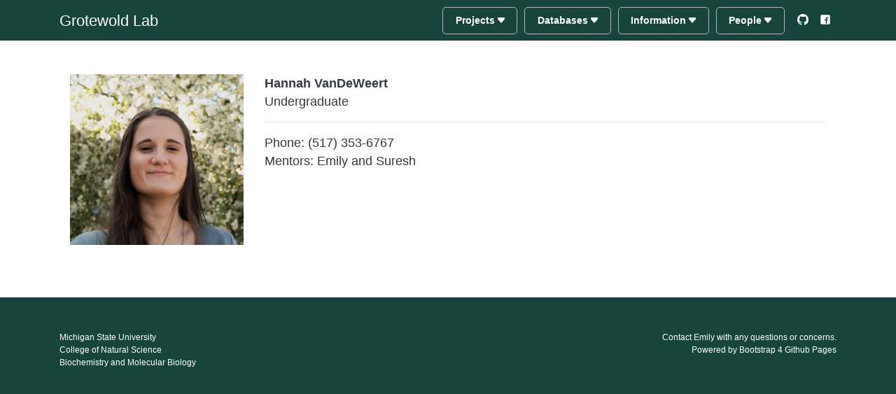

--- FILE ---
content_type: text/html; charset=utf-8
request_url: https://grotewold-lab.com/hannah-vandeweert
body_size: 1554
content:
<!DOCTYPE html>
<html lang="en"><head>
 <meta charset="utf-8">
  <meta http-equiv="X-UA-Compatible" content="IE=edge">
  <meta name="viewport" content="width=device-width, initial-scale=1"><!-- Begin Jekyll SEO tag v2.8.0 -->
<title>Hannah VanDeWeert | Grotewold Lab</title>
<meta name="generator" content="Jekyll v3.10.0" />
<meta property="og:title" content="Hannah VanDeWeert" />
<meta property="og:locale" content="en_US" />
<meta name="description" content="Michigan State University, College of Natural Science, Biochemistry and Molecular Biology" />
<meta property="og:description" content="Michigan State University, College of Natural Science, Biochemistry and Molecular Biology" />
<link rel="canonical" href="https://grotewold-lab.com/hannah-vandeweert" />
<meta property="og:url" content="https://grotewold-lab.com/hannah-vandeweert" />
<meta property="og:site_name" content="Grotewold Lab" />
<meta property="og:image" content="https://grotewold-lab.com/hannah-vandeweert.jpg" />
<meta property="og:type" content="website" />
<meta name="twitter:card" content="summary_large_image" />
<meta property="twitter:image" content="https://grotewold-lab.com/hannah-vandeweert.jpg" />
<meta property="twitter:title" content="Hannah VanDeWeert" />
<script type="application/ld+json">
{"@context":"https://schema.org","@type":"WebPage","description":"Michigan State University, College of Natural Science, Biochemistry and Molecular Biology","headline":"Hannah VanDeWeert","image":"https://grotewold-lab.com/hannah-vandeweert.jpg","url":"https://grotewold-lab.com/hannah-vandeweert"}</script>
<!-- End Jekyll SEO tag -->
<link rel="stylesheet" href="/assets/main.css"><link type="application/atom+xml" rel="alternate" href="https://grotewold-lab.com/feed.xml" title="Grotewold Lab" /><script src="/assets/javascript/bootstrap/jquery.min.js"></script>
  <script src="/assets/javascript/bootstrap/bootstrap.bundle.min.js"></script>
</head>
<body><nav class="navbar navbar-expand-lg navbar-dark bg-primary">
  <div class="container">
    <a class="navbar-brand" rel="author" href="/">Grotewold Lab</a><button class="navbar-toggler" type="button" data-toggle="collapse" data-target="#navbarSupportedContent"
      aria-controls="navbarSupportedContent" aria-expanded="false" aria-label="Toggle navigation">
      <span class="navbar-toggler-icon"></span>
    </button>
    <div class="collapse navbar-collapse" id="navbarSupportedContent">
        <ul class="navbar-nav ml-auto">     
            ‬
            <li class="nav-item">
                <div class="dropdown show">
                    <a class="btn btn-secondary dropdown-hover" href="/projects" role="button" id="dropdownMenuLink0" data-hover="dropdown" aria-haspopup="true" aria-expanded="false">Projects <div class="dropdown-icon"></div></a>
                    
                    <div class="dropdown-menu" aria-labelledby="dropdownMenuLink0">
                        
                        <a class="dropdown-item" href="/projects#project1">Gene Regulation</a>
                        
                        <a class="dropdown-item" href="/projects#project2">Phenolic Compounds</a>
                        
                        <a class="dropdown-item" href="/projects#project3">Flavone Pathways</a>
                        
                        <a class="dropdown-item" href="/projects#project4">Seed Oils</a>
                        
                    </div>
                    
            </li>
            <li class="nav-item">
                <div class="dropdown show">
                    <a class="btn btn-secondary dropdown-hover" href="/databases" role="button" id="dropdownMenuLink" data-hover="dropdown" aria-haspopup="true" aria-expanded="false">Databases <div class="dropdown-icon"></div></a>
                    
                    <div class="dropdown-menu" aria-labelledby="dropdownMenuLink">
                        
                        <a class="dropdown-item" href="/databases#agris">Agris</a>
                        
                        <a class="dropdown-item" href="/databases#grassius">GRASSIUS</a>
                        
                        <a class="dropdown-item" href="/databases#camregbase">CamRegBase</a>
                        
                    </div>
                    
            </li>
            <li class="nav-item">
                <div class="dropdown show">
                    <a class="btn btn-secondary dropdown-hover" href="/" role="button" id="dropdownMenuLink" data-hover="dropdown" aria-haspopup="true" aria-expanded="false">Information <div class="dropdown-icon"></div></a>
                    
                    <div class="dropdown-menu" aria-labelledby="dropdownMenuLink">
                        
                        <a class="dropdown-item" href="/news">News</a>
                        
                        <a class="dropdown-item" href="/publications">Publications</a>
                        
                        <a class="dropdown-item" href="/resources">Resources</a>
                        
                    </div>
                    
            </li>
            <li class="nav-item">
                <div class="dropdown show">
                    <a class="btn btn-secondary dropdown-hover" href="/people" role="button" id="dropdownMenuLink" data-hover="dropdown" aria-haspopup="true" aria-expanded="false">People <div class="dropdown-icon"></div></a>
                    
                    <div class="dropdown-menu" aria-labelledby="dropdownMenuLink">
                        
                        <a class="dropdown-item" href="/people">Current Members</a>
                        
                        <a class="dropdown-item" href="/pastpeople">Previous Members</a>
                        
                    </div>
                    
            </li>   
            
          <!--<a class="small-icon dev-icon" title="EGLab-Dev" href="https://eglab-dev.com"></a>--!>
          <a class="small-icon github-icon" title="GitHub" href="https://github.com/grotewold-lab"></a>
          <a class="small-icon facebook-icon" title="Facebook" href="https://www.facebook.com/profile.php?id=61553625340747"></a>
        </ul>
    </div>
  </div>
</nav>
<div class="py-5">
      <div class="container page-content">
          <article>

    <div class="container">
        <div class="row">
            <div class="col-md-3 col-sm-12"><img alt="Hannah VanDeWeert" src="/assets/images/hannah-vandeweert.jpg"/></div>

            <div class="col-md-9 col-sm-12">
                <strong>Hannah VanDeWeert</strong>
                <br>
                Undergraduate
                <hr>Phone: (517) 353-6767
                    <br>Mentors: Emily and Suresh
                    <br></div>
        </div>
        <br>
        <div class="row">
            <div class="col-md-12 col-sm-12">
                <section>
                    

                </section>
            </div>
        </div>
    </div>
</article>

      </div>
    </div>
<div class="py-5 border-top footer">
  <div class="container">

    <div class="row">


      <div class="col-sm text-left">
          <p>
              <a href="https://msu.edu/">Michigan State University</a>
              <br>
              <a href="https://natsci.msu.edu/">College of Natural Science</a>
              <br>
              <a href="https://bmb.natsci.msu.edu/">Biochemistry and Molecular Biology</a>
          </p>
      </div>
        
      <div class="col-sm text-right">
        <p><a href="mailto:pawlow41@msu.edu">Contact Emily with any questions or concerns.</a></p>
        <p><a href="https://nicolas-van.github.io/bootstrap-4-github-pages/">Powered by Bootstrap 4 Github Pages</a></p>
      </div>

    </div>

  </div>
</div>
</body>

</html>
